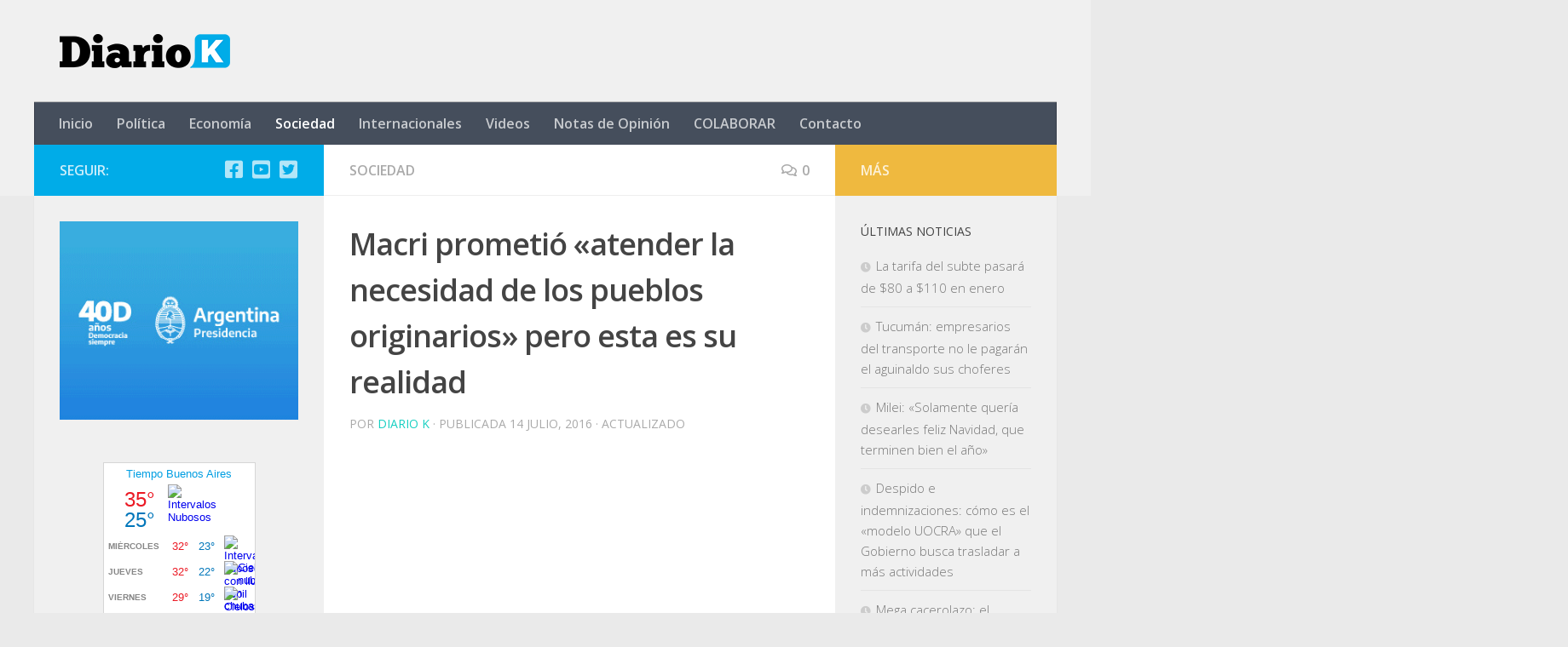

--- FILE ---
content_type: text/html; charset=utf-8
request_url: https://www.google.com/recaptcha/api2/aframe
body_size: 248
content:
<!DOCTYPE HTML><html><head><meta http-equiv="content-type" content="text/html; charset=UTF-8"></head><body><script nonce="4GTDsbuNK5x-JtI2mCO-Wg">/** Anti-fraud and anti-abuse applications only. See google.com/recaptcha */ try{var clients={'sodar':'https://pagead2.googlesyndication.com/pagead/sodar?'};window.addEventListener("message",function(a){try{if(a.source===window.parent){var b=JSON.parse(a.data);var c=clients[b['id']];if(c){var d=document.createElement('img');d.src=c+b['params']+'&rc='+(localStorage.getItem("rc::a")?sessionStorage.getItem("rc::b"):"");window.document.body.appendChild(d);sessionStorage.setItem("rc::e",parseInt(sessionStorage.getItem("rc::e")||0)+1);localStorage.setItem("rc::h",'1770154251421');}}}catch(b){}});window.parent.postMessage("_grecaptcha_ready", "*");}catch(b){}</script></body></html>

--- FILE ---
content_type: application/javascript
request_url: https://www.meteored.com.ar/wid_loader/2603d544ee944d78af550d88af347c76
body_size: 168
content:
(function(w) {var d = w.document;var c = d.getElementById("cont_2603d544ee944d78af550d88af347c76");if (c) {c.style.cssText = "width: 177px; color: #868686; background-color: #FFFFFF; border:1px solid #D6D6D6; margin: 0 auto; font-family: Arial;";var e = d.createElement("iframe");e.style.cssText = "width:177px; color:#868686; height:205px;";e.id = "2603d544ee944d78af550d88af347c76";e.src='https://www.meteored.com.ar/getwid/2603d544ee944d78af550d88af347c76';e.frameBorder = 0;e.allowTransparency = true;e.scrolling = "no";e.name = "flipe";c.appendChild(e);}})(window);